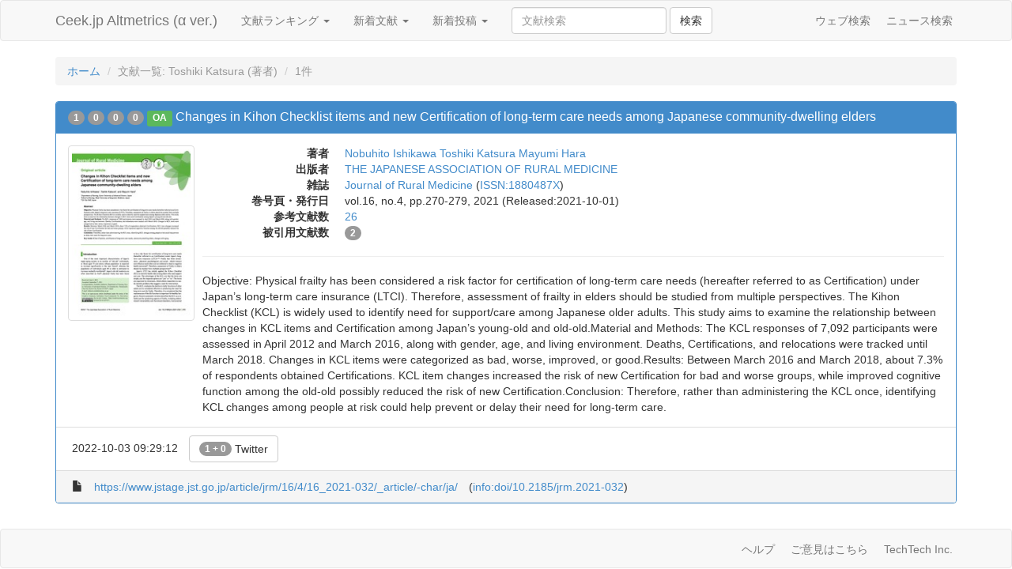

--- FILE ---
content_type: text/html;charset=UTF-8
request_url: http://altmetrics.ceek.jp/article/creator/Toshiki%20Katsura
body_size: 3921
content:
<!DOCTYPE html>
<html lang="ja" prefix="og: http://ogp.me/ns#">
  <head>
    <meta charset="utf-8">
    <title>文献一覧: Toshiki Katsura (著者) - Ceek.jp Altmetrics</title>
    <meta name="viewport" content="width=device-width, initial-scale=1.0">
    
    <meta name="description" content="ソーシャルメディアの情報をもとに、学術文献のインパクトを測定するサイトです。">
    <meta name="keywords" content="オルトメトリクス,alternative metrics,計量書誌学,bibliometrics,インパクトファクター,impact factor">
    
    <link href="/css/bootstrap.min.css" rel="stylesheet" media="screen">
    <link href="/css/custom.css" rel="stylesheet" media="screen">

<script type="text/javascript">
  var _gaq = _gaq || [];
  _gaq.push(['_setAccount', 'UA-1558778-10']);
  _gaq.push(['_trackPageview']);

  (function() {
    var ga = document.createElement('script'); ga.type = 'text/javascript'; ga.async = true;
    ga.src = ('https:' == document.location.protocol ? 'https://ssl' : 'http://www') + '.google-analytics.com/ga.js';
    var s = document.getElementsByTagName('script')[0]; s.parentNode.insertBefore(ga, s);
  })();
</script>
  </head>
  <body>
    <div id="wrap">
      <div class="navbar navbar-default">
        <div class="container">
          <div class="navbar-header">
            <a class="navbar-brand" href="/">Ceek.jp Altmetrics (&alpha; ver.)</a>
          </div>
          <ul class="nav navbar-nav">
            <li class="dropdown">
              <a href="#" class="dropdown-toggle" data-toggle="dropdown">文献ランキング <b class="caret"></b></a>
              <ul class="dropdown-menu">
                <li><a href="/article">合計</a></li>
                <li><a href="/article?order=cnt_720">1ヶ月間</a></li>
                <li><a href="/article?order=cnt_168">1週間</a></li>
                <li><a href="/article?order=cnt_24">1日間</a></li>
                <li><a href="/article/date">文献カレンダー</a></li>
             </ul>
            </li>
            <li class="dropdown">
              <a href="#" class="dropdown-toggle" data-toggle="dropdown">新着文献 <b class="caret"></b></a>
              <ul class="dropdown-menu">
                <li><a href="/article?order=min_created_at">すべて</a></li>
                <li><a href="/article?order=min_created_at&amp;threshold=2">2 Users</a></li>
                <li><a href="/article?order=min_created_at&amp;threshold=5">5 Users</a></li>
                <li><a href="/article?order=min_created_at&amp;threshold=10">10 Users</a></li>
             </ul>
            </li>
            <li class="dropdown">
              <a href="#" class="dropdown-toggle" data-toggle="dropdown">新着投稿 <b class="caret"></b></a>
              <ul class="dropdown-menu">
                <li><a href="/chiebukuro">Yahoo!知恵袋</a></li>
                <li><a href="/crd">レファレンス協同データベース</a></li>
                <li><a href="/goo">教えて！goo</a></li>
                <li><a href="/hatena">はてなブックマーク</a></li>
                <li><a href="/okwave">OKWave</a></li>
                <li><a href="/twitter">Twitter</a></li>
                <li><a href="/wikipedia">Wikipedia</a></li>
              </ul>
            </li>
            <li>
              <form class="navbar-form navbar-left" action="/article">
                <div class="form-group">
                  <input class="form-control" name="q" value="" placeholder="文献検索">
                </div>
                <button type="submit" class="btn btn-default">検索</button>
              </form>
            </li>
          </ul>
          <ul class="nav navbar-nav navbar-right hidden-xs hidden-sm">
            <li><div class="fb-like" data-href="https://www.facebook.com/ceek.jp" data-width="The pixel width of the plugin" data-height="The pixel height of the plugin" data-colorscheme="light" data-layout="button_count" data-action="like" data-show-faces="false" data-send="false"></div></li>
            <li><a href="http://www.ceek.jp/">ウェブ検索</a></li>
            <li><a href="http://news.ceek.jp/">ニュース検索</a></li>
          </ul>
        </div>
      </div>

      <div class="container" id="body">
        
<ol class="breadcrumb">
  <li><a href="/">ホーム</a></li>
  <li class="active">文献一覧: Toshiki Katsura (著者)</li>
  
  
  <li class="active">1件</li>
  
  
</ol>




<!-- jstage:jrm/16/4/16_2021-032 (2024-05-29 16:10:22) -->
<div class="panel panel-primary">
    <div class="panel-heading">
    <h4 class="panel-title">
      <span class="badge" title="合計" rel="tooltip" data-placement="top">1</span>
      <span class="badge" title="1ヶ月間" rel="tooltip" data-placement="top">0</span>
      <span class="badge" title="1週間" rel="tooltip" data-placement="top">0</span>
      <span class="badge" title="1日間" rel="tooltip" data-placement="top">0</span>
      
      <span class="label label-success" title="無料で本文が読めます" rel="tooltip" data-placement="top">OA</span>
      
      <a href="/article/www.jstage.jst.go.jp/article/jrm/16/4/16_2021-032/_article/-char/ja/">Changes in Kihon Checklist items and new Certification of long-term care          needs among Japanese community-dwelling elders</a>
    </h4>
  </div>

  <div class="panel-body ">
    <div class="media">
      
      <a class="pull-left hidden-xs" href="https://www.jstage.jst.go.jp/article/jrm/16/4/16_2021-032/_pdf"><img class="media-object img-thumbnail width-160 lazy" data-original="/thumbnail/https://www.jstage.jst.go.jp/article/jrm/16/4/16_2021-032/_pdf" alt="本文 (FullText)" title="本文 (FullText)"></a>
      
      <div class="media-body">
        <dl class="dl-horizontal margin-zero">
          
          <dt>著者</dt>
          <dd>
             
             <a href="/article/creator/Nobuhito%20Ishikawa">Nobuhito Ishikawa</a>
             
             <a href="/article/creator/Toshiki%20Katsura">Toshiki Katsura</a>
             
             <a href="/article/creator/Mayumi%20Hara">Mayumi Hara</a>
             
          </dd>
          
          
          <dt>出版者</dt>
          <dd><a href="/article/publisher/THE%20JAPANESE%20ASSOCIATION%20OF%20RURAL%20MEDICINE">THE JAPANESE ASSOCIATION OF RURAL MEDICINE</a></dd>
          
          
          <dt>雑誌</dt>
          <dd><a href="/article/jtitle/Journal%20of%20Rural%20Medicine">Journal of Rural Medicine</a> (<a href="/article/issn/1880487X">ISSN:1880487X</a>)</dd>
          
          
          <dt>巻号頁・発行日</dt>
          <dd>vol.16, no.4, pp.270-279, 2021 (Released:2021-10-01)</dd>
          
          
          <dt>参考文献数</dt>
          <dd><a href="https://www.jstage.jst.go.jp/article/jrm/16/4/16_2021-032/_article/-char/ja/#article-overiew-references-wrap"><span title="J-STAGE" rel="tooltip" data-placement="top">26</span></a></dd>
          
          
          <dt>被引用文献数</dt>
          <dd>
             
             
             <a href="http://chronograph.labs.crossref.org/doi.html?doi=10.2185/jrm.2021-032"><span class="badge" title="Crossref" rel="tooltip" data-placement="top">2</span></a>
             
             
          
        </dl>
        
        <hr>
        Objective: Physical frailty has been considered a risk factor for          certification of long-term care needs (hereafter referred to as Certification) under          Japan’s long-term care insurance (LTCI). Therefore, assessment of frailty in elders should          be studied from multiple perspectives. The Kihon Checklist (KCL) is widely used to          identify need for support/care among Japanese older adults. This study aims to examine the          relationship between changes in KCL items and Certification among Japan’s young-old and          old-old.Material and Methods: The KCL responses of 7,092 participants were assessed          in April 2012 and March 2016, along with gender, age, and living environment. Deaths,          Certifications, and relocations were tracked until March 2018. Changes in KCL items were          categorized as bad, worse, improved, or good.Results: Between March 2016 and March 2018, about 7.3% of respondents          obtained Certifications. KCL item changes increased the risk of new Certification for bad          and worse groups, while improved cognitive function among the old-old possibly reduced the          risk of new Certification.Conclusion: Therefore, rather than administering the KCL once, identifying          KCL changes among people at risk could help prevent or delay their need for long-term          care.
        
      </div>
    </div>
  </div>
  
  <div class="panel-footer" style="background:#fff">
    <ul class="list-inline margin-zero">
      
      <li><span title="最終言及日時" rel="tooltip" data-placement="top">2022-10-03 09:29:12</span></li>
      
      
      
      
      
      
      
      
      
      
      
      
      <li><a href="/article/www.jstage.jst.go.jp/article/jrm/16/4/16_2021-032/_article/-char/ja/#twitter" class="btn btn-default"><span class="badge vertical-align-bottom">1 + 0</span> Twitter</a></li>
      
      
   </ul>
  </div>
  
  <div class="panel-footer">
    <ul class="list-inline margin-zero">
      <li><i class="glyphicon glyphicon-file"></i></li>
      <li><a href="https://www.jstage.jst.go.jp/article/jrm/16/4/16_2021-032/_article/-char/ja/" title="Changes in Kihon Checklist items and new Certification of long-term care          needs among Japanese community-dwelling elders">https://www.jstage.jst.go.jp/article/jrm/16/4/16_2021-032/_article/-char/ja/</a></li>
      
      <li>(<a href="https://doi.org/10.2185/jrm.2021-032">info:doi/10.2185/jrm.2021-032</a>)</li>
      
    </ul>
  </div>
</div>





      </div>
    </div>

    <div id="footer" class="navbar navbar-default margin-zero">
      <div class="container">
        <ul class="nav navbar-nav navbar-right">
          <li><a href="/help">ヘルプ</a></li>
          <li><a href="mailto:info@ceek.jp">ご意見はこちら</a></li>
          <li><a href="http://techte.ch/">TechTech Inc.</a></li>
        </ul>
      </div>
    </div>

    <script src="/js/jquery-1.10.2.min.js"></script>
    <script src="/js/bootstrap.min.js"></script>
    <script src="/js/jquery.lazyload.min.js"></script>
    <script>
      $('span[rel=tooltip]').tooltip();
      $('#copy').carousel();
      $('img.lazy').lazyload();
    </script>
    <script>
      $('span[rel=tooltip]').tooltip();
      $('.carousel').carousel();
    </script>
<div id="fb-root"></div>
<script type="text/javascript">
(function(a,b,c,d,e,f,g){
e='//d.nakanohito.jp/ua/uwa.js';
a['UlGlobalObject']=d;a[d]=a[d]||function(){(a[d].q=a[d].q||[]).push(arguments)};
a[d].l=1*new Date();
f=b.createElement(c),g=b.getElementsByTagName(c)[0];
f.async=1;f.src=e;g.parentNode.insertBefore(f,g)
})(window,document,'script','_uao');

_uao('init', '20146064', {oem_id: 1,fpf: true});
_uao('set', 'lg_id', '');
_uao('send', 'pv');
</script>
  </body>
</html>
